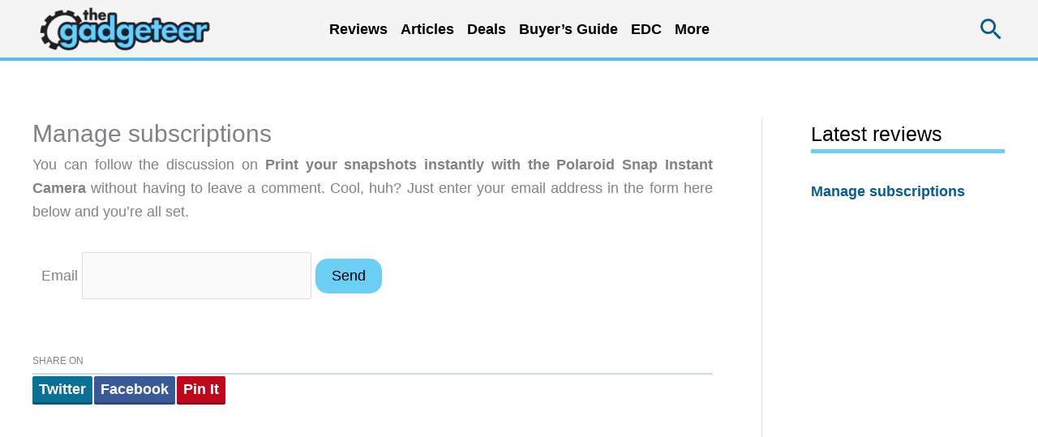

--- FILE ---
content_type: text/html; charset=utf-8
request_url: https://www.google.com/recaptcha/api2/aframe
body_size: 267
content:
<!DOCTYPE HTML><html><head><meta http-equiv="content-type" content="text/html; charset=UTF-8"></head><body><script nonce="YkYiPTs_-1rwbNtMOQD26g">/** Anti-fraud and anti-abuse applications only. See google.com/recaptcha */ try{var clients={'sodar':'https://pagead2.googlesyndication.com/pagead/sodar?'};window.addEventListener("message",function(a){try{if(a.source===window.parent){var b=JSON.parse(a.data);var c=clients[b['id']];if(c){var d=document.createElement('img');d.src=c+b['params']+'&rc='+(localStorage.getItem("rc::a")?sessionStorage.getItem("rc::b"):"");window.document.body.appendChild(d);sessionStorage.setItem("rc::e",parseInt(sessionStorage.getItem("rc::e")||0)+1);localStorage.setItem("rc::h",'1768824573350');}}}catch(b){}});window.parent.postMessage("_grecaptcha_ready", "*");}catch(b){}</script></body></html>

--- FILE ---
content_type: text/html; charset=UTF-8
request_url: https://the-gadgeteer.com/wp-admin/admin-ajax.php
body_size: -420
content:
{"5":["2076905","5","0","2026-01-19","67","0"]}

--- FILE ---
content_type: text/css
request_url: https://the-gadgeteer.com/wp-content/plugins/gadgeteer-timemachine/css/timemachine.css?ver=6.9
body_size: 507
content:
img.timemachine-thumb {
    display: block;
    float: left;
    clear: left;
    margin-right: 10px !important;
    padding: 3px !important;
    border: 1px #CCCCCC solid;
    vertical-align: bottom;
    -webkit-box-shadow: 0 1px 2px rgba(0,0,0,.4);
    -moz-box-shadow: 0 1px 2px rgba(0,0,0,.4);
    box-shadow: 0 1px 2px rgba(0,0,0,.4);
    -webkit-border-radius: 7px;
    -moz-border-radius: 7px;
    border-radius: 7px;
    height: 100px;
    width: 100px;
}

.timemachine-title {
    font-weight: bold;
    display: block;
    padding-top: 5px;
    padding-bottom: 5px;
    text-decoration: none;
    line-height: 1.1em;
}


.timemachine-date {
    text-align : center;
    margin-top : 10px;
    margin-bottom : 0px;
}

h5.timemachine-cat {
    color: #808285;
    font-size: 1.2em;
}

.tab-panel, hr{
    margin-top : 10px;
    margin-bottom : 10px;
}

li.timemachine-posts{
    overflow: hidden;
    padding-top: 10px;
    padding-bottom: 10px;
}

/* Tab */

.tab_wrap{
    width:500px;
    margin:80px auto;
}

input[type="radio"]{
    display:none;
}

.tab_area{
    font-size:0;
    display: -webkit-flex;
    display: -moz-flex;
    display: -ms-flex;
    display: -o-flex;
    display: flex;
}

.tab_area label{
    width:150px;
    margin:1px 0;
    display:inline-block;
    padding:6px 0;
    color:#222;
    background:#eee;
    text-align:center;
    font-size:0.65rem;
    cursor:pointer;
    transition:ease 0.2s opacity;
}

.tab_area label:hover{
    opacity:0.5;
}
.panel_area{

}
.tab_panel{
    width:100%;
    padding:0px 0px;
    display:none;
}
.tab_panel p{
    font-size:14px;
    letter-spacing:1px;
    text-align:center;
}

#tab1:checked ~ .tab_area .tab1_label{
    background:#ccc;
    color:#000;
    border-bottom : solid 5px #6dcef5;
}
#tab1:checked ~ .panel_area #panel1{
    display:block;
    animation:tabAnim ease 0.6s forwards;
    -ms-animation:tabAnim ease 0.6s forwards;
}
#tab2:checked ~ .tab_area .tab2_label{
    background:#ccc;
    color:#000;
    border-bottom : solid 5px #6dcef5;
}
#tab2:checked ~ .panel_area #panel2{
    display:block;
    animation:tabAnim ease 0.6s forwards;
    -ms-animation:tabAnim ease 0.6s forwards;
}
#tab3:checked ~ .tab_area .tab3_label{
    background:#ccc;
    color:#000;
    border-bottom : solid 5px #6dcef5;
}
#tab3:checked ~ .panel_area #panel3{
    display:block;
    animation:tabAnim ease 0.6s forwards;
    -ms-animation:tabAnim ease 0.6s forwards;
}
#tab4:checked ~ .tab_area .tab4_label{
    background:#ccc;
    color:#000;
    border-bottom : solid 5px #6dcef5;
}
#tab4:checked ~ .panel_area #panel4{
    display:block;
    animation:tabAnim ease 0.6s forwards;
    -ms-animation:tabAnim ease 0.6s forwards;
}

@keyframes tabAnim{
	0%{opacity:0;}
	100%{opacity:1;}
}
